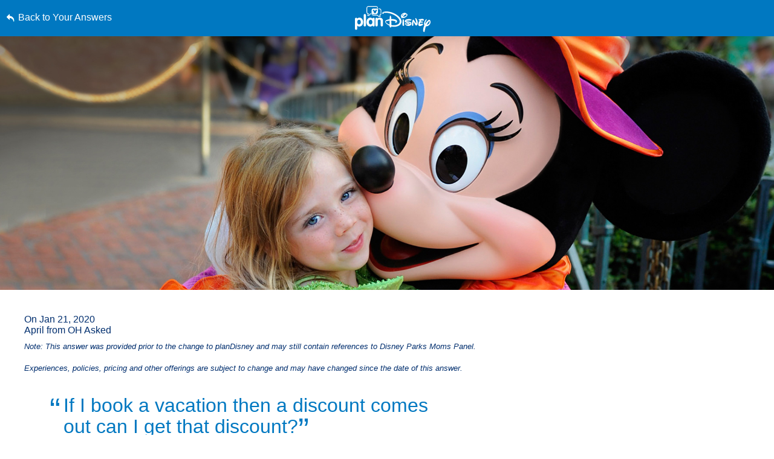

--- FILE ---
content_type: text/html; charset=utf-8
request_url: https://www.google.com/recaptcha/enterprise/anchor?ar=1&k=6LfbOnokAAAAAFl3-2lPl5KiSAxrwhYROJFl_QVT&co=aHR0cHM6Ly9jZG4ucmVnaXN0ZXJkaXNuZXkuZ28uY29tOjQ0Mw..&hl=en&v=N67nZn4AqZkNcbeMu4prBgzg&size=invisible&anchor-ms=20000&execute-ms=30000&cb=sjkh6n4p18s
body_size: 48808
content:
<!DOCTYPE HTML><html dir="ltr" lang="en"><head><meta http-equiv="Content-Type" content="text/html; charset=UTF-8">
<meta http-equiv="X-UA-Compatible" content="IE=edge">
<title>reCAPTCHA</title>
<style type="text/css">
/* cyrillic-ext */
@font-face {
  font-family: 'Roboto';
  font-style: normal;
  font-weight: 400;
  font-stretch: 100%;
  src: url(//fonts.gstatic.com/s/roboto/v48/KFO7CnqEu92Fr1ME7kSn66aGLdTylUAMa3GUBHMdazTgWw.woff2) format('woff2');
  unicode-range: U+0460-052F, U+1C80-1C8A, U+20B4, U+2DE0-2DFF, U+A640-A69F, U+FE2E-FE2F;
}
/* cyrillic */
@font-face {
  font-family: 'Roboto';
  font-style: normal;
  font-weight: 400;
  font-stretch: 100%;
  src: url(//fonts.gstatic.com/s/roboto/v48/KFO7CnqEu92Fr1ME7kSn66aGLdTylUAMa3iUBHMdazTgWw.woff2) format('woff2');
  unicode-range: U+0301, U+0400-045F, U+0490-0491, U+04B0-04B1, U+2116;
}
/* greek-ext */
@font-face {
  font-family: 'Roboto';
  font-style: normal;
  font-weight: 400;
  font-stretch: 100%;
  src: url(//fonts.gstatic.com/s/roboto/v48/KFO7CnqEu92Fr1ME7kSn66aGLdTylUAMa3CUBHMdazTgWw.woff2) format('woff2');
  unicode-range: U+1F00-1FFF;
}
/* greek */
@font-face {
  font-family: 'Roboto';
  font-style: normal;
  font-weight: 400;
  font-stretch: 100%;
  src: url(//fonts.gstatic.com/s/roboto/v48/KFO7CnqEu92Fr1ME7kSn66aGLdTylUAMa3-UBHMdazTgWw.woff2) format('woff2');
  unicode-range: U+0370-0377, U+037A-037F, U+0384-038A, U+038C, U+038E-03A1, U+03A3-03FF;
}
/* math */
@font-face {
  font-family: 'Roboto';
  font-style: normal;
  font-weight: 400;
  font-stretch: 100%;
  src: url(//fonts.gstatic.com/s/roboto/v48/KFO7CnqEu92Fr1ME7kSn66aGLdTylUAMawCUBHMdazTgWw.woff2) format('woff2');
  unicode-range: U+0302-0303, U+0305, U+0307-0308, U+0310, U+0312, U+0315, U+031A, U+0326-0327, U+032C, U+032F-0330, U+0332-0333, U+0338, U+033A, U+0346, U+034D, U+0391-03A1, U+03A3-03A9, U+03B1-03C9, U+03D1, U+03D5-03D6, U+03F0-03F1, U+03F4-03F5, U+2016-2017, U+2034-2038, U+203C, U+2040, U+2043, U+2047, U+2050, U+2057, U+205F, U+2070-2071, U+2074-208E, U+2090-209C, U+20D0-20DC, U+20E1, U+20E5-20EF, U+2100-2112, U+2114-2115, U+2117-2121, U+2123-214F, U+2190, U+2192, U+2194-21AE, U+21B0-21E5, U+21F1-21F2, U+21F4-2211, U+2213-2214, U+2216-22FF, U+2308-230B, U+2310, U+2319, U+231C-2321, U+2336-237A, U+237C, U+2395, U+239B-23B7, U+23D0, U+23DC-23E1, U+2474-2475, U+25AF, U+25B3, U+25B7, U+25BD, U+25C1, U+25CA, U+25CC, U+25FB, U+266D-266F, U+27C0-27FF, U+2900-2AFF, U+2B0E-2B11, U+2B30-2B4C, U+2BFE, U+3030, U+FF5B, U+FF5D, U+1D400-1D7FF, U+1EE00-1EEFF;
}
/* symbols */
@font-face {
  font-family: 'Roboto';
  font-style: normal;
  font-weight: 400;
  font-stretch: 100%;
  src: url(//fonts.gstatic.com/s/roboto/v48/KFO7CnqEu92Fr1ME7kSn66aGLdTylUAMaxKUBHMdazTgWw.woff2) format('woff2');
  unicode-range: U+0001-000C, U+000E-001F, U+007F-009F, U+20DD-20E0, U+20E2-20E4, U+2150-218F, U+2190, U+2192, U+2194-2199, U+21AF, U+21E6-21F0, U+21F3, U+2218-2219, U+2299, U+22C4-22C6, U+2300-243F, U+2440-244A, U+2460-24FF, U+25A0-27BF, U+2800-28FF, U+2921-2922, U+2981, U+29BF, U+29EB, U+2B00-2BFF, U+4DC0-4DFF, U+FFF9-FFFB, U+10140-1018E, U+10190-1019C, U+101A0, U+101D0-101FD, U+102E0-102FB, U+10E60-10E7E, U+1D2C0-1D2D3, U+1D2E0-1D37F, U+1F000-1F0FF, U+1F100-1F1AD, U+1F1E6-1F1FF, U+1F30D-1F30F, U+1F315, U+1F31C, U+1F31E, U+1F320-1F32C, U+1F336, U+1F378, U+1F37D, U+1F382, U+1F393-1F39F, U+1F3A7-1F3A8, U+1F3AC-1F3AF, U+1F3C2, U+1F3C4-1F3C6, U+1F3CA-1F3CE, U+1F3D4-1F3E0, U+1F3ED, U+1F3F1-1F3F3, U+1F3F5-1F3F7, U+1F408, U+1F415, U+1F41F, U+1F426, U+1F43F, U+1F441-1F442, U+1F444, U+1F446-1F449, U+1F44C-1F44E, U+1F453, U+1F46A, U+1F47D, U+1F4A3, U+1F4B0, U+1F4B3, U+1F4B9, U+1F4BB, U+1F4BF, U+1F4C8-1F4CB, U+1F4D6, U+1F4DA, U+1F4DF, U+1F4E3-1F4E6, U+1F4EA-1F4ED, U+1F4F7, U+1F4F9-1F4FB, U+1F4FD-1F4FE, U+1F503, U+1F507-1F50B, U+1F50D, U+1F512-1F513, U+1F53E-1F54A, U+1F54F-1F5FA, U+1F610, U+1F650-1F67F, U+1F687, U+1F68D, U+1F691, U+1F694, U+1F698, U+1F6AD, U+1F6B2, U+1F6B9-1F6BA, U+1F6BC, U+1F6C6-1F6CF, U+1F6D3-1F6D7, U+1F6E0-1F6EA, U+1F6F0-1F6F3, U+1F6F7-1F6FC, U+1F700-1F7FF, U+1F800-1F80B, U+1F810-1F847, U+1F850-1F859, U+1F860-1F887, U+1F890-1F8AD, U+1F8B0-1F8BB, U+1F8C0-1F8C1, U+1F900-1F90B, U+1F93B, U+1F946, U+1F984, U+1F996, U+1F9E9, U+1FA00-1FA6F, U+1FA70-1FA7C, U+1FA80-1FA89, U+1FA8F-1FAC6, U+1FACE-1FADC, U+1FADF-1FAE9, U+1FAF0-1FAF8, U+1FB00-1FBFF;
}
/* vietnamese */
@font-face {
  font-family: 'Roboto';
  font-style: normal;
  font-weight: 400;
  font-stretch: 100%;
  src: url(//fonts.gstatic.com/s/roboto/v48/KFO7CnqEu92Fr1ME7kSn66aGLdTylUAMa3OUBHMdazTgWw.woff2) format('woff2');
  unicode-range: U+0102-0103, U+0110-0111, U+0128-0129, U+0168-0169, U+01A0-01A1, U+01AF-01B0, U+0300-0301, U+0303-0304, U+0308-0309, U+0323, U+0329, U+1EA0-1EF9, U+20AB;
}
/* latin-ext */
@font-face {
  font-family: 'Roboto';
  font-style: normal;
  font-weight: 400;
  font-stretch: 100%;
  src: url(//fonts.gstatic.com/s/roboto/v48/KFO7CnqEu92Fr1ME7kSn66aGLdTylUAMa3KUBHMdazTgWw.woff2) format('woff2');
  unicode-range: U+0100-02BA, U+02BD-02C5, U+02C7-02CC, U+02CE-02D7, U+02DD-02FF, U+0304, U+0308, U+0329, U+1D00-1DBF, U+1E00-1E9F, U+1EF2-1EFF, U+2020, U+20A0-20AB, U+20AD-20C0, U+2113, U+2C60-2C7F, U+A720-A7FF;
}
/* latin */
@font-face {
  font-family: 'Roboto';
  font-style: normal;
  font-weight: 400;
  font-stretch: 100%;
  src: url(//fonts.gstatic.com/s/roboto/v48/KFO7CnqEu92Fr1ME7kSn66aGLdTylUAMa3yUBHMdazQ.woff2) format('woff2');
  unicode-range: U+0000-00FF, U+0131, U+0152-0153, U+02BB-02BC, U+02C6, U+02DA, U+02DC, U+0304, U+0308, U+0329, U+2000-206F, U+20AC, U+2122, U+2191, U+2193, U+2212, U+2215, U+FEFF, U+FFFD;
}
/* cyrillic-ext */
@font-face {
  font-family: 'Roboto';
  font-style: normal;
  font-weight: 500;
  font-stretch: 100%;
  src: url(//fonts.gstatic.com/s/roboto/v48/KFO7CnqEu92Fr1ME7kSn66aGLdTylUAMa3GUBHMdazTgWw.woff2) format('woff2');
  unicode-range: U+0460-052F, U+1C80-1C8A, U+20B4, U+2DE0-2DFF, U+A640-A69F, U+FE2E-FE2F;
}
/* cyrillic */
@font-face {
  font-family: 'Roboto';
  font-style: normal;
  font-weight: 500;
  font-stretch: 100%;
  src: url(//fonts.gstatic.com/s/roboto/v48/KFO7CnqEu92Fr1ME7kSn66aGLdTylUAMa3iUBHMdazTgWw.woff2) format('woff2');
  unicode-range: U+0301, U+0400-045F, U+0490-0491, U+04B0-04B1, U+2116;
}
/* greek-ext */
@font-face {
  font-family: 'Roboto';
  font-style: normal;
  font-weight: 500;
  font-stretch: 100%;
  src: url(//fonts.gstatic.com/s/roboto/v48/KFO7CnqEu92Fr1ME7kSn66aGLdTylUAMa3CUBHMdazTgWw.woff2) format('woff2');
  unicode-range: U+1F00-1FFF;
}
/* greek */
@font-face {
  font-family: 'Roboto';
  font-style: normal;
  font-weight: 500;
  font-stretch: 100%;
  src: url(//fonts.gstatic.com/s/roboto/v48/KFO7CnqEu92Fr1ME7kSn66aGLdTylUAMa3-UBHMdazTgWw.woff2) format('woff2');
  unicode-range: U+0370-0377, U+037A-037F, U+0384-038A, U+038C, U+038E-03A1, U+03A3-03FF;
}
/* math */
@font-face {
  font-family: 'Roboto';
  font-style: normal;
  font-weight: 500;
  font-stretch: 100%;
  src: url(//fonts.gstatic.com/s/roboto/v48/KFO7CnqEu92Fr1ME7kSn66aGLdTylUAMawCUBHMdazTgWw.woff2) format('woff2');
  unicode-range: U+0302-0303, U+0305, U+0307-0308, U+0310, U+0312, U+0315, U+031A, U+0326-0327, U+032C, U+032F-0330, U+0332-0333, U+0338, U+033A, U+0346, U+034D, U+0391-03A1, U+03A3-03A9, U+03B1-03C9, U+03D1, U+03D5-03D6, U+03F0-03F1, U+03F4-03F5, U+2016-2017, U+2034-2038, U+203C, U+2040, U+2043, U+2047, U+2050, U+2057, U+205F, U+2070-2071, U+2074-208E, U+2090-209C, U+20D0-20DC, U+20E1, U+20E5-20EF, U+2100-2112, U+2114-2115, U+2117-2121, U+2123-214F, U+2190, U+2192, U+2194-21AE, U+21B0-21E5, U+21F1-21F2, U+21F4-2211, U+2213-2214, U+2216-22FF, U+2308-230B, U+2310, U+2319, U+231C-2321, U+2336-237A, U+237C, U+2395, U+239B-23B7, U+23D0, U+23DC-23E1, U+2474-2475, U+25AF, U+25B3, U+25B7, U+25BD, U+25C1, U+25CA, U+25CC, U+25FB, U+266D-266F, U+27C0-27FF, U+2900-2AFF, U+2B0E-2B11, U+2B30-2B4C, U+2BFE, U+3030, U+FF5B, U+FF5D, U+1D400-1D7FF, U+1EE00-1EEFF;
}
/* symbols */
@font-face {
  font-family: 'Roboto';
  font-style: normal;
  font-weight: 500;
  font-stretch: 100%;
  src: url(//fonts.gstatic.com/s/roboto/v48/KFO7CnqEu92Fr1ME7kSn66aGLdTylUAMaxKUBHMdazTgWw.woff2) format('woff2');
  unicode-range: U+0001-000C, U+000E-001F, U+007F-009F, U+20DD-20E0, U+20E2-20E4, U+2150-218F, U+2190, U+2192, U+2194-2199, U+21AF, U+21E6-21F0, U+21F3, U+2218-2219, U+2299, U+22C4-22C6, U+2300-243F, U+2440-244A, U+2460-24FF, U+25A0-27BF, U+2800-28FF, U+2921-2922, U+2981, U+29BF, U+29EB, U+2B00-2BFF, U+4DC0-4DFF, U+FFF9-FFFB, U+10140-1018E, U+10190-1019C, U+101A0, U+101D0-101FD, U+102E0-102FB, U+10E60-10E7E, U+1D2C0-1D2D3, U+1D2E0-1D37F, U+1F000-1F0FF, U+1F100-1F1AD, U+1F1E6-1F1FF, U+1F30D-1F30F, U+1F315, U+1F31C, U+1F31E, U+1F320-1F32C, U+1F336, U+1F378, U+1F37D, U+1F382, U+1F393-1F39F, U+1F3A7-1F3A8, U+1F3AC-1F3AF, U+1F3C2, U+1F3C4-1F3C6, U+1F3CA-1F3CE, U+1F3D4-1F3E0, U+1F3ED, U+1F3F1-1F3F3, U+1F3F5-1F3F7, U+1F408, U+1F415, U+1F41F, U+1F426, U+1F43F, U+1F441-1F442, U+1F444, U+1F446-1F449, U+1F44C-1F44E, U+1F453, U+1F46A, U+1F47D, U+1F4A3, U+1F4B0, U+1F4B3, U+1F4B9, U+1F4BB, U+1F4BF, U+1F4C8-1F4CB, U+1F4D6, U+1F4DA, U+1F4DF, U+1F4E3-1F4E6, U+1F4EA-1F4ED, U+1F4F7, U+1F4F9-1F4FB, U+1F4FD-1F4FE, U+1F503, U+1F507-1F50B, U+1F50D, U+1F512-1F513, U+1F53E-1F54A, U+1F54F-1F5FA, U+1F610, U+1F650-1F67F, U+1F687, U+1F68D, U+1F691, U+1F694, U+1F698, U+1F6AD, U+1F6B2, U+1F6B9-1F6BA, U+1F6BC, U+1F6C6-1F6CF, U+1F6D3-1F6D7, U+1F6E0-1F6EA, U+1F6F0-1F6F3, U+1F6F7-1F6FC, U+1F700-1F7FF, U+1F800-1F80B, U+1F810-1F847, U+1F850-1F859, U+1F860-1F887, U+1F890-1F8AD, U+1F8B0-1F8BB, U+1F8C0-1F8C1, U+1F900-1F90B, U+1F93B, U+1F946, U+1F984, U+1F996, U+1F9E9, U+1FA00-1FA6F, U+1FA70-1FA7C, U+1FA80-1FA89, U+1FA8F-1FAC6, U+1FACE-1FADC, U+1FADF-1FAE9, U+1FAF0-1FAF8, U+1FB00-1FBFF;
}
/* vietnamese */
@font-face {
  font-family: 'Roboto';
  font-style: normal;
  font-weight: 500;
  font-stretch: 100%;
  src: url(//fonts.gstatic.com/s/roboto/v48/KFO7CnqEu92Fr1ME7kSn66aGLdTylUAMa3OUBHMdazTgWw.woff2) format('woff2');
  unicode-range: U+0102-0103, U+0110-0111, U+0128-0129, U+0168-0169, U+01A0-01A1, U+01AF-01B0, U+0300-0301, U+0303-0304, U+0308-0309, U+0323, U+0329, U+1EA0-1EF9, U+20AB;
}
/* latin-ext */
@font-face {
  font-family: 'Roboto';
  font-style: normal;
  font-weight: 500;
  font-stretch: 100%;
  src: url(//fonts.gstatic.com/s/roboto/v48/KFO7CnqEu92Fr1ME7kSn66aGLdTylUAMa3KUBHMdazTgWw.woff2) format('woff2');
  unicode-range: U+0100-02BA, U+02BD-02C5, U+02C7-02CC, U+02CE-02D7, U+02DD-02FF, U+0304, U+0308, U+0329, U+1D00-1DBF, U+1E00-1E9F, U+1EF2-1EFF, U+2020, U+20A0-20AB, U+20AD-20C0, U+2113, U+2C60-2C7F, U+A720-A7FF;
}
/* latin */
@font-face {
  font-family: 'Roboto';
  font-style: normal;
  font-weight: 500;
  font-stretch: 100%;
  src: url(//fonts.gstatic.com/s/roboto/v48/KFO7CnqEu92Fr1ME7kSn66aGLdTylUAMa3yUBHMdazQ.woff2) format('woff2');
  unicode-range: U+0000-00FF, U+0131, U+0152-0153, U+02BB-02BC, U+02C6, U+02DA, U+02DC, U+0304, U+0308, U+0329, U+2000-206F, U+20AC, U+2122, U+2191, U+2193, U+2212, U+2215, U+FEFF, U+FFFD;
}
/* cyrillic-ext */
@font-face {
  font-family: 'Roboto';
  font-style: normal;
  font-weight: 900;
  font-stretch: 100%;
  src: url(//fonts.gstatic.com/s/roboto/v48/KFO7CnqEu92Fr1ME7kSn66aGLdTylUAMa3GUBHMdazTgWw.woff2) format('woff2');
  unicode-range: U+0460-052F, U+1C80-1C8A, U+20B4, U+2DE0-2DFF, U+A640-A69F, U+FE2E-FE2F;
}
/* cyrillic */
@font-face {
  font-family: 'Roboto';
  font-style: normal;
  font-weight: 900;
  font-stretch: 100%;
  src: url(//fonts.gstatic.com/s/roboto/v48/KFO7CnqEu92Fr1ME7kSn66aGLdTylUAMa3iUBHMdazTgWw.woff2) format('woff2');
  unicode-range: U+0301, U+0400-045F, U+0490-0491, U+04B0-04B1, U+2116;
}
/* greek-ext */
@font-face {
  font-family: 'Roboto';
  font-style: normal;
  font-weight: 900;
  font-stretch: 100%;
  src: url(//fonts.gstatic.com/s/roboto/v48/KFO7CnqEu92Fr1ME7kSn66aGLdTylUAMa3CUBHMdazTgWw.woff2) format('woff2');
  unicode-range: U+1F00-1FFF;
}
/* greek */
@font-face {
  font-family: 'Roboto';
  font-style: normal;
  font-weight: 900;
  font-stretch: 100%;
  src: url(//fonts.gstatic.com/s/roboto/v48/KFO7CnqEu92Fr1ME7kSn66aGLdTylUAMa3-UBHMdazTgWw.woff2) format('woff2');
  unicode-range: U+0370-0377, U+037A-037F, U+0384-038A, U+038C, U+038E-03A1, U+03A3-03FF;
}
/* math */
@font-face {
  font-family: 'Roboto';
  font-style: normal;
  font-weight: 900;
  font-stretch: 100%;
  src: url(//fonts.gstatic.com/s/roboto/v48/KFO7CnqEu92Fr1ME7kSn66aGLdTylUAMawCUBHMdazTgWw.woff2) format('woff2');
  unicode-range: U+0302-0303, U+0305, U+0307-0308, U+0310, U+0312, U+0315, U+031A, U+0326-0327, U+032C, U+032F-0330, U+0332-0333, U+0338, U+033A, U+0346, U+034D, U+0391-03A1, U+03A3-03A9, U+03B1-03C9, U+03D1, U+03D5-03D6, U+03F0-03F1, U+03F4-03F5, U+2016-2017, U+2034-2038, U+203C, U+2040, U+2043, U+2047, U+2050, U+2057, U+205F, U+2070-2071, U+2074-208E, U+2090-209C, U+20D0-20DC, U+20E1, U+20E5-20EF, U+2100-2112, U+2114-2115, U+2117-2121, U+2123-214F, U+2190, U+2192, U+2194-21AE, U+21B0-21E5, U+21F1-21F2, U+21F4-2211, U+2213-2214, U+2216-22FF, U+2308-230B, U+2310, U+2319, U+231C-2321, U+2336-237A, U+237C, U+2395, U+239B-23B7, U+23D0, U+23DC-23E1, U+2474-2475, U+25AF, U+25B3, U+25B7, U+25BD, U+25C1, U+25CA, U+25CC, U+25FB, U+266D-266F, U+27C0-27FF, U+2900-2AFF, U+2B0E-2B11, U+2B30-2B4C, U+2BFE, U+3030, U+FF5B, U+FF5D, U+1D400-1D7FF, U+1EE00-1EEFF;
}
/* symbols */
@font-face {
  font-family: 'Roboto';
  font-style: normal;
  font-weight: 900;
  font-stretch: 100%;
  src: url(//fonts.gstatic.com/s/roboto/v48/KFO7CnqEu92Fr1ME7kSn66aGLdTylUAMaxKUBHMdazTgWw.woff2) format('woff2');
  unicode-range: U+0001-000C, U+000E-001F, U+007F-009F, U+20DD-20E0, U+20E2-20E4, U+2150-218F, U+2190, U+2192, U+2194-2199, U+21AF, U+21E6-21F0, U+21F3, U+2218-2219, U+2299, U+22C4-22C6, U+2300-243F, U+2440-244A, U+2460-24FF, U+25A0-27BF, U+2800-28FF, U+2921-2922, U+2981, U+29BF, U+29EB, U+2B00-2BFF, U+4DC0-4DFF, U+FFF9-FFFB, U+10140-1018E, U+10190-1019C, U+101A0, U+101D0-101FD, U+102E0-102FB, U+10E60-10E7E, U+1D2C0-1D2D3, U+1D2E0-1D37F, U+1F000-1F0FF, U+1F100-1F1AD, U+1F1E6-1F1FF, U+1F30D-1F30F, U+1F315, U+1F31C, U+1F31E, U+1F320-1F32C, U+1F336, U+1F378, U+1F37D, U+1F382, U+1F393-1F39F, U+1F3A7-1F3A8, U+1F3AC-1F3AF, U+1F3C2, U+1F3C4-1F3C6, U+1F3CA-1F3CE, U+1F3D4-1F3E0, U+1F3ED, U+1F3F1-1F3F3, U+1F3F5-1F3F7, U+1F408, U+1F415, U+1F41F, U+1F426, U+1F43F, U+1F441-1F442, U+1F444, U+1F446-1F449, U+1F44C-1F44E, U+1F453, U+1F46A, U+1F47D, U+1F4A3, U+1F4B0, U+1F4B3, U+1F4B9, U+1F4BB, U+1F4BF, U+1F4C8-1F4CB, U+1F4D6, U+1F4DA, U+1F4DF, U+1F4E3-1F4E6, U+1F4EA-1F4ED, U+1F4F7, U+1F4F9-1F4FB, U+1F4FD-1F4FE, U+1F503, U+1F507-1F50B, U+1F50D, U+1F512-1F513, U+1F53E-1F54A, U+1F54F-1F5FA, U+1F610, U+1F650-1F67F, U+1F687, U+1F68D, U+1F691, U+1F694, U+1F698, U+1F6AD, U+1F6B2, U+1F6B9-1F6BA, U+1F6BC, U+1F6C6-1F6CF, U+1F6D3-1F6D7, U+1F6E0-1F6EA, U+1F6F0-1F6F3, U+1F6F7-1F6FC, U+1F700-1F7FF, U+1F800-1F80B, U+1F810-1F847, U+1F850-1F859, U+1F860-1F887, U+1F890-1F8AD, U+1F8B0-1F8BB, U+1F8C0-1F8C1, U+1F900-1F90B, U+1F93B, U+1F946, U+1F984, U+1F996, U+1F9E9, U+1FA00-1FA6F, U+1FA70-1FA7C, U+1FA80-1FA89, U+1FA8F-1FAC6, U+1FACE-1FADC, U+1FADF-1FAE9, U+1FAF0-1FAF8, U+1FB00-1FBFF;
}
/* vietnamese */
@font-face {
  font-family: 'Roboto';
  font-style: normal;
  font-weight: 900;
  font-stretch: 100%;
  src: url(//fonts.gstatic.com/s/roboto/v48/KFO7CnqEu92Fr1ME7kSn66aGLdTylUAMa3OUBHMdazTgWw.woff2) format('woff2');
  unicode-range: U+0102-0103, U+0110-0111, U+0128-0129, U+0168-0169, U+01A0-01A1, U+01AF-01B0, U+0300-0301, U+0303-0304, U+0308-0309, U+0323, U+0329, U+1EA0-1EF9, U+20AB;
}
/* latin-ext */
@font-face {
  font-family: 'Roboto';
  font-style: normal;
  font-weight: 900;
  font-stretch: 100%;
  src: url(//fonts.gstatic.com/s/roboto/v48/KFO7CnqEu92Fr1ME7kSn66aGLdTylUAMa3KUBHMdazTgWw.woff2) format('woff2');
  unicode-range: U+0100-02BA, U+02BD-02C5, U+02C7-02CC, U+02CE-02D7, U+02DD-02FF, U+0304, U+0308, U+0329, U+1D00-1DBF, U+1E00-1E9F, U+1EF2-1EFF, U+2020, U+20A0-20AB, U+20AD-20C0, U+2113, U+2C60-2C7F, U+A720-A7FF;
}
/* latin */
@font-face {
  font-family: 'Roboto';
  font-style: normal;
  font-weight: 900;
  font-stretch: 100%;
  src: url(//fonts.gstatic.com/s/roboto/v48/KFO7CnqEu92Fr1ME7kSn66aGLdTylUAMa3yUBHMdazQ.woff2) format('woff2');
  unicode-range: U+0000-00FF, U+0131, U+0152-0153, U+02BB-02BC, U+02C6, U+02DA, U+02DC, U+0304, U+0308, U+0329, U+2000-206F, U+20AC, U+2122, U+2191, U+2193, U+2212, U+2215, U+FEFF, U+FFFD;
}

</style>
<link rel="stylesheet" type="text/css" href="https://www.gstatic.com/recaptcha/releases/N67nZn4AqZkNcbeMu4prBgzg/styles__ltr.css">
<script nonce="k3b2-KSUYh4kG5P7TnWhjA" type="text/javascript">window['__recaptcha_api'] = 'https://www.google.com/recaptcha/enterprise/';</script>
<script type="text/javascript" src="https://www.gstatic.com/recaptcha/releases/N67nZn4AqZkNcbeMu4prBgzg/recaptcha__en.js" nonce="k3b2-KSUYh4kG5P7TnWhjA">
      
    </script></head>
<body><div id="rc-anchor-alert" class="rc-anchor-alert"></div>
<input type="hidden" id="recaptcha-token" value="[base64]">
<script type="text/javascript" nonce="k3b2-KSUYh4kG5P7TnWhjA">
      recaptcha.anchor.Main.init("[\x22ainput\x22,[\x22bgdata\x22,\x22\x22,\[base64]/[base64]/MjU1Ong/[base64]/[base64]/[base64]/[base64]/[base64]/[base64]/[base64]/[base64]/[base64]/[base64]/[base64]/[base64]/[base64]/[base64]/[base64]\\u003d\x22,\[base64]\\u003d\\u003d\x22,\x22X8KCNcKPwrofw4V7wqvCjsODw7FXwo7Dv8KbwqoHwobDo2zCki8OwpAkwpFXw5nDtjRUZ8KFw6nDusOQUkgDSsK3w6t3w63CvWU0wp/DssOwwrbCvcKlwp7Cq8KSLMK7wqx+wrI9wq1kw6PCvjg2w7bCvQrDiGTDoBtve8OCwp1lw7QTAcO4wrbDpsKVdwnCvC8iWxzCvMO5GsKnwpbDqSbCl3Eya8K/w7taw7BKOBIDw4zDiMKrccOAXMK5woJpwrnDhEvDksKuAybDpwzCicO+w6VhARDDg0N7wo4Rw6U+NFzDosOXw5h/InrCjsK/QCTDtlwYwobCuiLCp0PDngsowoDDgwvDrCB9EGhQw4zCjC/Cv8K5aQNYeMOVDVXCjcO/w6XDjgzCncKmY2lPw6JDwqNLXSXCnjHDncO7w747w6bChRHDgAhEwq3DgwlmBHgwwqAvworDoMOhw4M2w5dhW8OMekQYPQJTaGnCu8KQw7oPwoIHw7TDhsOnFsKqb8KeM0/Cu2HDisO1fw0YKXxew51+BW7DnsK2Q8K/[base64]/ClWDDhMOXwo5KBcKvLlzCtCfDjsO7w5jDmsK/dyfCh8KsFT3CrlMJRMOAwonDicKRw5o9OVdbYU3CtsKMw58CQsOzP1PDtsKrYWjCscO5w4JcVsKJJMK8Y8KOHcKBwrRPwrfCkB4LwphBw6vDkSxEwrzCvkAdwrrDoltQFsOfwr5Aw6HDnmjCjF8fwprCmcO/[base64]/CqUZtDMOaGMK3fEPCo2YcHF/[base64]/Cq8OAw5zClMOAZMKBwpvDpgHCmAbDgFoPwpzDmcKVdMKNJ8KoMWgvwpgfwosKeA/Dsk1sw7vCpDTCh2RdwrDDuDHDpHVxw6bDh1UjwqlBw7fCpiHDrwwHw6zCrlJzPFtbRHHDmxQ0EsOBfGLCt8OoVcOfwrFIJcKFwrzCuMOow7TCtj7CqE0OYxEVLVIPw4LDvgBHdTXDqkBswpjCpMOKw7ZGOMOJwqzDn1sBDsKoLm/Dj1nCql4Kwp7CrMKWBSJxw6/DsR/ClcO/GcK1w7k5wrUtw6YTDcKhOsO6w5rDlsK5PBVdw47DqsKyw743W8ODw4TCmx7CicOhwrokw7rDkMKmwpvCpcKOw6bDtsKOw6Rkw7jDmsOnS0gYC8Kkw6HDjMOBwog9Dg0FwpNmbmjClxXDicOIw73CrMK1EcKNdi/ChF0hwr5/w7NSwqvCnTrDpMORRz7Co2zCvsKjwr3DjhrDk2PCisKmwr1IGF7CrCkcw61Kw61Qw55MJsO9CANIw53CqcKRw7/CmTnCkSDCkDrClEbCnTtkRcOqM0JReMKqw73CknIQwrTClFbDq8KJDcKKL1/DtcOow6HCuQfDuBY7w7LCtAIBRXRMwrxlAcOPGsO9w4LDjGbCpUTCksKMcMKSBANcYBIQwqXDjcOLw7TDp2FvQAbDtyA+KsOpSANpXTPDiGTDp30Two4cw5UyesKRwqJ3w4csw6J/asOheW0VNg3CuV7ChjcyVQ4zQTrDj8Ovw5Nxw6zCksOKw5lSwrbCrcKbHFB4woTCkFvCqG5KfMOIcMKrw4rCncKSwoLCsMO/[base64]/[base64]/w7Yaw4FAw6PCswkpwqjCom7Do0DCtEzCkmUjw5DDoMKCE8KLwq9XRSE6woXCgsOyBUPCvUVvwrUww4JTC8OOVGIgacK0HFzDpDFTwosnwqbDjcOcdcKoGMO7wqp2w63CpsKaYMKuYcOwcsK8EBt0w4HCqsKgHV3CnXDDosKYUVU/dHAwWhnCjMORE8Opw7loPMKXw4BmGVzCmgnCtm3Cp1TDqsOwXj3CpcOYE8Kvw50nWMKAO07CsMKkKD8hd8KBIAhAw4JoUsKOT3bDp8OWwo3DhQRRUsK5ZTkFwqMtw4nCgsOzMMKGc8KIw5Yew4/DpsKjw4nDg3wVH8O+woVUwp/[base64]/QAjClU7DlgUBwqxAFFvCoGfDlENZJsOIw7rCmSvDvMOhXVJiw79nWXluwrvDk8OOw75+wq0pw5UcwrvDiSNOK3rCo2MZQ8KrNsK8wrnDrx3CnG7CpT58V8Kpwq1SOT3CjsO4wq3ChCjCn8OLw4fDkUx0ACHChkLDn8Kow6NJw4HCtXlowpLDuG0Fw5/DmVQcGMK2bsK7KMK0wqh1w47Co8OaPkjClB/ClzHDjFnDnUbCh0PCqwLDr8KyHsKAEMKiMsK4XWDCrXdhwqDCvDZ1MENCcxvDgUjDtS/Co8KnF1tGw6Qvw6kCwonCv8OAVF5Lw4HCm8KWw6HDucKdwoDCjsOKY2PDgB0cAMOKwpPDsGlWwqlPRDbCmCdNwqXCosKYZkrCvsKZYcKDw7/DszJLOMOkwoPDujx+GMKJw4wcw6Jmw5fDsTLDiAYvEsO/w6QWw647w6MfYMO2cADDmcK1w78aasKvaMKmd0HDk8K4cR1gw4ITw5TCtMK2YSvDl8Ore8OzQcOjPsKqT8KvFMOpwqvCuzNewptyccOMDMKcw4ACw4gWU8KgXMKkSMKsHsOEw5J6AS/CkAbDk8OFwrzCt8OjRcKHwqbDo8OWw4EkDMKVNcK8w49/[base64]/[base64]/Rw3CkMO6w443w7VWYwvDp8KPO8KhLHIawqARHUzCnsOHwqfDkcOPfFnCtCvCjMO8csKrG8KPw7XDncKjIXQRwozCmMKZU8KbFCzCvFjCo8Opwr8HJV7DqD/[base64]/YsKAwrcLLWIZR8O/O8KtwpwgS8KoB8K0w5JKwoLCgzbDtsO+wojCl0PDuMO0KlzCocKkCcKTOMOjwpDDoydwNsKVwofDlcOQTsOvw7lVw4bCmQoqw40pa8KawqjCsMOoesOxb0jCvTg+WTI1TwrCozDCjMK3b3YlwqLDmFRpwqTDs8Kqw4XCusO9LmXCig/DgSrDn2IXOsO0DT5xwqzCnsOsHMOZX0EMS8Onw5sew4fDvcOvXcKCWmjDijDCm8K0NMOmC8KOw5YPw53ClzAjGMKYw6wNwqJzwolHw5drw7QUwqTCucKrVynCl1J+UH/CjkjCvCo1Qz0ywo00w6DDgcObwrByeMKZHnJWZMOmF8OpVMKOw4BMw5NPA8O/LVpJwrnCp8OcwoPDljRMfUHCjAA9BsOfaHXCu13DsmLCiMKTZMKCw7PDn8OVZcONXmjCrcOCwpZVw68qZsOXw4HDjCjCq8KtYl8OwpcfworDjBTDsHvCqTkSwr1JZg7CosOlwqHCs8K7Z8OJwpDDpArDlzZzTAjCjg0tL2ZiwoPCg8O4B8Kjw5Aow7XCml/ChMO3B2LCm8O0wpLCgGxzw5dNwoHCl0HDo8KewqQkwqIMCl3DlhfChsOEw61lw5LDhMObwp7CgcOYOwJpw4XDjlgzeUzCpcKZTsKlPMKhw6RNaMKpecKgwqUnanV7NFxlwrrDvSLColAEJcOHRFfDlcKGHEbCg8KCF8OLwpBJGh/[base64]/[base64]/ClHjClQjDjsKUBcK4w4kbwrxtKkNPwpjDlWlZw4pxAmJkw5wyM8KIEgHCkFFRwrspZMK4CcKdwrsRw7rDusO3YcOsCsOQGlwCw7DDksKgelVfeMKowq8qw7nCvy/DtmfDicKcwosbWxgMRHM3wpV7woYlw6hQw6daLiUmI2jCmy9kwoF/wqtKw6PCmcO7w4fDvybCg8KVFiDDqAjDmMKfwqJKwpNWYwPCnMKnNA56C2x/[base64]/w43DmsOiccKSUWE3woUzTcOKwpY2LsOxPMOKwpA0w73Ctl0APsOxEMKjMn3DpsO5d8O5w4jCpCwrEHYZXngTXQUQwrTCiBQgYsKUw5PDq8O2wpDDtcOaOMK/wqPDv8KywoTDq1Zgb8OKbgjDlMO0w50Ow6XDisO/[base64]/[base64]/DlMKbw64/TDxTw4DCs8Olw4PDjsK1w6wLYsKKUcOiw79lw5zDrn/[base64]/[base64]/CvcKZwrPClER8w7jDu8Kuw6YcSMONRMOZPMKAWiVyRcOjw63CiUkAUMOHc1dpX3TCgUXCqMKMEnEww5DDmCUnwrRmZQXDhQ5Sw4jDvQ7CuXsURGIRw7rCuXJqcMO3wrwRwo/[base64]/DqcKAVlFTw7/Cl8OiI1vCrcOaNcKbP8Kxwph0woN9X8Kkw5LDt8OAZcOsWQfCj13CpMOHwrMPw5FMw58ow7HCjGPCrGDCkyrDtWzDpMOJRMOyworCqsOrw73DrMOcw7DCj0MnKsO/[base64]/CgTMPw6DCvwBOwpvDn2RXw509w7tTK27DkcO6PMO3wpMlwofCvcO/[base64]/DtcK6YXHCrHzCjEY+w4rDqsKew4lvecK8w4rCi3EFw7jCpMKqwpcJwpnCgHR2dsOjRznDmsKxIMO9w4QUw7w2JlXDqcKLGR7DszxAwqp0FcOwwpHDvSbClsKbwptTw5jDshsvw4AGw7DDowjCmlLDvsKnwr/CpC/[base64]/DssKQPxTDmcKWa8Obw7nDrEJhwpMww6DDscK9emQswoXDoGdUw5rDmn7CnGw/Q1fCocKOw6jChzlLwojDpcKWJBh8w6LDtzU1wpnCl24sw7fCscK1bcK5w6pCw4QnQMOGORTDsMKkeMO8fSrDtHxMUDFcEmvDskNIJHDDn8OjDGM/w50cwpgpBnYqOMO4wpfCpUzCh8OPbx7Cu8O0FXQMwqZLwr9kdcKKRsOXwow1wojCn8OYw54hwoZEwro0HTvDqnzCo8KqeWRfw4XChDPCqsKmwpQZDsOOw4nCtmcJfcKaL1/Cu8ORTsOzw5slw7dVw5Jxw4JaIMORR38cwqh2w4jCicOASXEew6jCllMyB8KSw6DCjsOhw5AXam3ChsKhXsO7H2DDkyrDm1/CvMKcFmnDrxzDsVbDvsKCwprCmn8+JE8UdQE+YcKETsKww7/Clk3DhmU6w53CmmkaY17DsRrCj8O6wpbCmjUYYMOPw60Hw69Jw7/CvMKkw7xCXsOgIiwjwohhw5vCqcK/ei40ByoBw41SwqMDw5rClmvCo8KWwpQvJsKHwoLChE3DjCPDtMKXZTfDtBFHFjLDhcKUUCk7OyjDscOHZgRkTcOOw7dKGMOnw4XCjhLDk0R+w6JZAEdhw5Aaf2LDo1rCgSrCpMOtw5DChSEVFV/[base64]/[base64]/[base64]/CrcKSehrDicK0woFSwqTCk8KibwRxMsK/wo3Dl8Ogwp8QEn0/PAxrwo/ClsKhwrXDvcKYXMONJcOYwoPDpsO7VHB4wrFnwqVCenluw5HDvBHCpxNyV8O+w71IJWccwrnCpsKGE2HDr0hQfzlOeMKYbMKCwo/Dk8O0w4w8GMOQwpLDoMOvwpgXJ2sBR8KNw4tPRcKKOBHCpX/Dv0UbWcKjw47DnVAfMFQCw7bCg2Iew6vDl1QwaGYmDcOVQCxtw6rCsj/Ck8KgfMKgw5bCnmYSwpZKUEwHDAnCnsOkw6t4wrHDosOyIXNpQMKCLSLDjG/CocKXfh11OHTDnMO2AzddRBc3w6IlwqDDnxrDnsO4C8KjbWnDjcKaMy3Di8ObMhIAworCj3bDlMKewpPDqMKaw5Fow5bDscKMcQXCmwzDiF8BwpwywpHCnzETw4PCrxHCrzVww6TDrSA+EcOdw4/CkCDCghlCwroRw4XCusKOw7pINX9sDcKcLsKDAMOxwpNZw6XCkMKfw7k0FQY7N8K3Bi4nY3AuwrDDuzjCqBtRaQIaw4TCmx57w6fCkVFmw4vDkA/Dm8KmDcKaIHs7wqPCqMK9wpLDg8OZwqbCvcKxwrzDpcOcwoPDtmXClWUWw7Axw4nDgl7Cv8KrKVEBdzsTw6o3EH5Owo0TBMK2C2tGCDTCrcKSwr3DtcK4wo81wrVSwqxTRm7Ds2jCrsKrWgdhwqd/[base64]/CmMKSZ8Oyw6c5EUvDmMOPwroKOUrCnsKiw53DshzCjsOdw5rDisO/[base64]/aE0AVcKkwpTDiQDClXgyLWvDucKnwrrDs8O3wq7DscKnAwQhw6QRCcKDCGrDp8K9w4ZIw6XCl8OtEsOpwqHCk3wTwpnCqsOyw49LDT5Mw5PDjsKSeRxjYGbDvMKXwo/DkTxuK8K9wpPDusOjw7LCjcKpMELDl1/Dt8ORMMOew6duW1c5Yz3Dmlhzwp/Dv3ZiXMK1wpLDg8OyTidbwo4dwoLDnQrCvm4gwq8PaMO+Aiklw4DDuFbCtydiYjvChEl2DsOxMsO9w4HDqxZJw7p/HMOfwrHDi8KHKMOqwq3DmMKDwqhNw6AiScKKw7/DtsKeOSZnf8O0acOGJMOdwrN2XVJmwpQywogXcSMxbyvDsV5CD8KZWnMsVXgMw591HsKRw7vCv8OOHBgSw4pOJMKjKcO7wrAlc0DCnm8VRsK7Zm/CrMO5PsO2wqNbDsKRw4XDuhwfw4wlw78mRsKMJSjCpsKeAcK/wpnDicOAw6IYe2DDmn3DtTENwrouw7nChcKOTm/[base64]/UsKeaHMLRkXDicOqEsOcwoXDsXLDj1tOJEfDoDk7W14Iwp/DnRXDgz3Dh3vCgMK/wp7DisOURcO4Z8O7w5Vzb2gdT8Ocw5TDvMKHaMOBd0tlK8OSw4YZw7zDtVFHwoPDt8Oowosuwqwiw5rCsSnDmmPDt1vCq8KJS8KXZDRlwqfDplXCqD8RUnrCoiPCksOYwrjCqcO3WmZEwqzDi8KwSWvCq8O6w5F7w51MK8KrAsKPPMO3w5t4ecOWw4oyw4HCm01/JhJMUsOqw4V0bcOcfzB/Pk46QsKcfMO8wrAaw78NwqVuVMKtG8K1P8OLdU/CuQlYw65kw6TCvMKca0xLUMKHwo8rA3fDg1zCnX/DkhBCHC7CiQEff8K5bcKDGFDChMKXwoPCm2HDkcOyw6doVhtNw5tYw6bCuXBhw5LDnRwpVSPDsMKrECUCw7oFwqR8w6fCnQpbwojDvsK6OSIiHykHw41fw4rDgTIjesOlUjsKw7jCvcOVeMOjO37CnsO4CMKLwp/Do8OHEyhjRkkYw7bCrAhDwrTCtsOdwpzCtcOoKyzDqntcTFAowpDDpsKpU2hfwpvCsMKVRlccYcKKHRVew4lRwqpRPMKew410wqLCsCDCgsO1FcOtAmASLm8SJMOMw54Sb8OlwpQlwqsWOGc9wrPCsTJYwpvCtGPDvcK1RMKlwoRpfMOCJMOacMOEwoXDr11awo/[base64]/CjMKwGGjCrsOoS8K6dsO/wrDDvcKlw5cYw61Kwqw8esKxQcKnw7/Cs8Olw6c+L8Kbw552wrrCrsOoN8OFwoFswpBNU0lXWWYjwoPDtsK8U8KUw4sEw5rDqcKoIcOnw7rCuDrCnxjDmRYLwo8sJMOmwqPDocOTwp/DtwXCqTkgAMO0ehtBwpTDjMK/f8Kfw415w6FLwonDvFDDmMO1L8O4V15BwohAwp8JTWotwrN7w7PCjxk0w5V1fcOCw4DDrMO6wpNJVsOjTD5cwoExUcObw43DjSDDj2IkA11iwrQNwpnDjMKJw6/Dp8K5w5TDkMOUesOFw7jDnFgZGsK8C8Kxwp9Qw5HDpMOuXnDDqcOzGE/[base64]/[base64]/ClAI7w7zCs8Oewo17w44mw7I/[base64]/CqCEhw4ZIwrs8w4oWwovDjDTDvwfDkMOowpHCn307wonDucOYFTBmwq3Dl3rCiW3Ds1rDtXJkwoMLw5Mlw5kzHg53Ayx4JsKtHMORwrcDw5/[base64]/[base64]/[base64]/NsOkw6XClMKBcWHDsmfCuMO9NcKuG2TDj8KYOcOhwrjCoRJMwpfDvsO3WsKNPMO6wp7Csjl0VhzDljDCkBNvw6M/w7zCksKRLsKJTcKdwodFBG8vwqHCscKEw6PCj8Orw6sKGQdaIsKPNMOgwpMYaBFfw7Jiw5vDvsOIw5Z0wrDDmRVswrDCmF0Zw6/[base64]/CiE4PYnJ2fcOiw6AOG8KZw7fChsKuw607VwtUwrPCvSvCk8K5eHdPK2jCmh7Dow5+YXgyw5/Cp3YOZsK0G8KpDgjDkMOUwqvDmj/[base64]/CjRbDhzjDssKvwp89w4DCqMOUDTjCplzDpzV8EFDDoMOXwpTChMOeHsOew79iwpvDjCIDwo7Cv19/OcKNw4vCpMKSH8K8wr5uwpvDnMOLG8KVwr/CiCjCncKVGVVGBlRFwp3Dth/CssOtwo1Qw5LDl8KDwq3CvMOrwpYFeggGwr4wwqBLJgwla8KMFwvChCl6CcO4wogOwrddwp3CoVvCu8OjEQLDvcKJwpE7w6MyC8Oewp/Ck0BvM8KiwqRpVlnCk1Vuw6/DmmDDhsK/D8OUOsOfQsKdw5tjwonDpsO1BMOOwqfCisOlbGQPwrguwobDh8O/UcKqwpV3wprChsKXwqM8BlnClsKwacO0McOwaT18w5pteHMLw6nDkcKfwoc6X8KMBMKJMcKFwpTCpCnCm2Ugw5TDisORw4/DqQjCgWggw4woQlbCti1vGcOBw716w57DtMK4SwkaOsOqCsOJwpXDkMKew4rCrsOqMH7DnsOWZsOXw6TDqjLCl8KuABRiwoEKw67DocKJw4kUIMKYQVbDjMKew6rCp1zDg8OTVcOcwq9HCxwsEzBKHhRiwpXDu8KZXlJuw5/DizsswoNyYsK0w4TCpsKuw5XCsgI+eCUpViJUMER2w73DgA4qAsOPw70xw7LDgjlBUMOIK8KvX8OfwoHCkcOYf0NfSyHDu1woHsO/LlHCoxg3wpjDqMOBSsKWw7DDjWvDp8KvwqFgw7F6W8KxwqfCjsOFw5EPw7XDvcOPwrDCgT/CuyfCs0LCgcKMw6XDmBjCkcOEwpvDu8K8H2k3w4d5w7h8T8OfSDLDl8KsUHTDssOPAzTChD7DhMKIHsKgSEYUwrLCmmUpw7gswpQywq/[base64]/wotdGR5hJcOSZE8mDiLCucKNI8ORwofDqMOWwpfCjVgnaMKOwqLDoE4ZF8OPwoBXPXzDkwB+NRwWw6zDl8OqwpLDhE/DtnNYIsKbVnMawprDpkBOwoTDgTPCi1lvwpbCpg0SAjrDpkIywqLDlTjCoMKmwp8kbcKUwpZnKiTDvx7DpEBaNMKXw5U0fsKpBhM1LBtQNzvCqERFIcO7O8ONwooFAGUkwrEnw4jCmVxbFMOsdMKxWh/[base64]/[base64]/wppMAAfCpTBowrjDoMKBFsO0wpl0CsKqwp3DlcOEw4bDsgLCt8KHw4BrTh/[base64]/Cj8OxWWFoOsK2w5nDpcKww5vCusK+TE3CicO6wqzCiFXDpXTCnSlBDH/DqsOJw5MlHMKEwqFADcOTGcO8wqkGE2XCvRvDiWTDmXnCiMKGIyjCgTQvw5fCs2jCl8O9Wmkcw6XDocO+w74Uw4dOJkwufDl5BMKBw4Fjwqolw6jDrXJyw7Ifwqh/[base64]/[base64]/[base64]/[base64]/w6PDvRYeDCIHwqdrDMOLIXzDqcK0w5ImK8KGBsKcwo4bwpFWwqBLwrLCh8KBdWPCqwHDocOrcMKAw7gew6bCjcOow7LDnRPCgGHDhSEVAcK/wrVlwr0Rw49UIMODRMODwoLDj8OzRBbCl0PDpsOow6PCqibCoMK6woJdwoN0wokEwqhUW8OeW1/[base64]/[base64]/Cl1/Cun01woHCiMONwrolw7g9w7XCscKfw6QRe8KdH8KvbMK/[base64]/Cv8O7UibDlyDCixR2w6ksw5VGKCgPwrfDucKlGXN6XsOMw7BXFFA/wrJ5NBvCjFp5dMOcwpMvwpVXBcOeeMKvfisuwpLCswZKLSdrQcOmw7s1LMKXwpLCvwIhwoPCiMKsw4hdwpdxwonCusKRwrPCq8OqSEfDusKSwrdkwrx8wqhgwrcUYsKWYMO/[base64]/[base64]/CmhtbOybDhWTCnMOBw7vDkXjCiDHCscObZA7Dr2rDoAPDvBbDtWrDpsKuwqEAXsKXRVHDoVl7IGbCi8KOw6UAwq4hRcOMwpJkwr7CmsOdwogNw6rDksOGw4DCtWPDgT8wwqbDhA/DqQY6ZQNxVl4owpFEacK+wrp7w4BCwp/DiCPDqCwWJHQ9w6LCgMO/fBx9wr3CpsKew5rCp8KZOGnCucOAbQnCr2nDmnrDtcK9wqjCsHcpw60XT05zN8Kqe2DDu1sgWWHDjMKKwr7Dk8K9eSHDq8OYw5N1HsKVw6XCpMOJw6TCqcOqRcODwohIw4cJwrnDkMKOwprDpsKbwofDi8KOw5HCsRRkEz7CocOQYMKDIVAtwq5/wrzCvMK9wprDknbCvsOBwoHDhSddKxwPNArDoELDjsOAw7BtwosfKMKyworCgsOtwpssw6N9w5sUwrNjwpNmCcOeK8KkFMKOCcKSw4UQDcOIVMKJwobDjC/[base64]/[base64]/CoSbChH0wUsKrOsKgKMO7ZcKxH1TCpiMHPTkSamHClD8GwpPDlMOIe8KgwrAsaMObDsKJEMKEWmhEHCFdCnLDi1ozw6N/w6HDkwZWbcKVworDoMOPR8Orw4lTVRQpDsOgwpPCgjXDuTDCkcOvZ1Bvw7oTwp5wUsKybRLDlsOQw7DDgTTCt19iw5rDnl/ClRnCnxtHwozDscOmwpdYw7YLOsKHN2TCrsKfHsOtwrHDphQcwpnDr8KfFjEGUcKyIkAKXcOmdmjDm8Kzw5TDs2ETLj4Gw6PCosOcwpdLwrfDignDsjA9wq/CuytRw6stYit2dk3CqMOswo3CkcKRwqE5MiHDtC1yw4kyPsKHW8OmwpTCgAZWayLCvz3CqV0cwrorw6vDk3hzejkCPsKaw44fw6tkwppLwqfDgy/DuTvDmMKXwqLDsDMZcMKPwr/DtxU/TsObw5rDosK5w4rDtV3Cl2Z2c8OBKsKHOsOWw5nDsMKkKS10wpzCosOnZEAPa8KRAAHCuHsswqYBAlpOKMKySl/ClFLCscKyBsOEVyXCiloLVcKZVMK1w7jDqXB6ZMOSwrTCkcKBw6TDuDd/[base64]/DnnNwVMK0w5w8wo0zRXrCo8OjTG7DuWdOSMKkEnLDikTCqF3DuzpQHMKgLcKswrHDksKMw4LCpMKAZsKAwqvCuB/DiHvDrxdmwrBFw6xtwopaCMKmw6rDrMO2L8K2wo3ChA/DksKOScOAwozCiMOtw5/CiMK0w79OwpwIw696AATCjBPCi3ArDMKSbMKGOMKEw4rDmwdpw6NkYlDCpUUGw6EyJSjDo8KFwq3DicKfw4vDnSMHw4HChsOLGsOsw6pfw7YTZ8Kkw4pfZMKowqTDjQLCicKYw7/[base64]/[base64]/CgcO8w7DDg1jCu8KDCGUfwrRiw4E0QMOhwoB8cmbCrRl0w7cuScOYX2nDuRfCszPDi3ppGsO0FMKoccO3AsOwd8Kbw68cPmlYEDLCjcOcTRjDmcKuw6DDkBLCgcOkw446bl/DonLCmW15wqkKcsKKT8OWw6NkXWIsU8OqwpdYPcO0XwbDnAPDhjAONx0GP8KSwoN2fMKLwpdJwrdlw5rCpk4qwotRXBvDkMOvcsObDQHDuU1qB07DvkjChcOsScOmCSNOYSnDosO5wq/DrD3CvxIqwqfDuQvDi8KJwrjDn8OHS8Ovw7jDrcO5Shw4YsKRw7bCox55w4vCvh7DtcK3KwPDsEt3RlITw4vCrmXCjcK5woLDpGdxwogXw4Z2wq0fS0/[base64]/DnXxQYCAQEsKxSCk/cg7Cq8KhT1AZRsOBNsOlwogCw6hHWcKGZFIFwqnCr8KPPhDDtsOJKMKzw6JxwqIyZytKwqXCrQnDlgpsw5B/[base64]/CksKjDB7DocORwqDDoT4HGGvCi8K7wp9vcsKZwrw5wqZoDsO1dlILMsOEw5NJWnxuwpUUb8KpwoUhwpJ3L8OUc1DDucOAw7o5w6/CnsOKLsKQw7BGVcKgTFvDpVjCpUHDlWZfwpEDQC0NIDXDmV8uDsOkw4Nkw7jCg8KBwrPDnVBGcMOJS8K8BVp7VsO2w4xuw7HCshxfw604wqscwobDgQ5XPx4sHcKNw4DDjDXCu8K8wpPCginCjkTDhEY/wojDgyJ+wqLDjzwkSsOzHhBwNsKxecOQCj7DkcK2NMOMwrLDssK9OVRnwq5VKTlQw6Ifw4bCgcONwpnDrhDDp8K+w7NFEMOHSWbDn8OBUlciw6XCo0HCtcOpLsKAWFNXOD/DoMOAw7HDnE7CnwPDkcOcwpoxBMOKwr7ClxXCkhkWw7BKLsK2wqTCscOuw7nDvcO4TCfCpsOECxzDowxGR8O8w41wFR9BCj4Tw75mw4RBUi8xwojDqsOaQy3ChT4OFMO8MVTCvcOzUsOlw5smNlbCqsK7dU3DpsK/[base64]/CoS3DkSEuwr5ZRBrCl8KawpvDlyo8Wzh9wqkYwoJCwpw5GHHDsRvCpnNuw7Viwrw6wpBaw7zDsSjDhcKgwrjDrsKObT8mw7TDsQ7DtcKswqbCsSLDvHIoSjpdw7HDriHDhwRRD8OxfMOsw4kIH8Ojw7PCncKpFcOVKE9eNwcDRMOYaMK0wrRdF0/[base64]/w7ESekg+ZybCkGzDjDUow5DCm2bDk8OhOG5CScKcwp7Dtj/CkxUiAzrDjsO3wpAUw6BPO8KkwofDr8KEwq/[base64]/DsMKDw7p/Nnk/X1Nww6lzwqhrwobDnMKEw5jCpyfCmiloZ8OZw6w1MxTCl8OSwq1HASdrwrsAfsKBLwrCqSoTw4DCsivClWsdWH4UBB7DmQlpwr3DsMOvLTMmP8KCwopAXMKew4zDt0s3MkEBTMOrVMKmwovDocOHwooqw5fDuBDDqsK7wok+w7Vew5MCB0zCrEsgw63CrXDDmcKiY8K/wpkXwovCocKBSMOVbMK8wq9CfFbDoxcuPcKkUsKEQ8KjwohTLGnCncK/S8K7w6bCpMO+w4gjeAdTw5TDicKZPsOKw5Y0I2TCowrCrcOiAMOSGkNXw4XDq8Kgwrw1TcOhw4FxN8OQwpB9LsKGwppcfcKgOAciw64Zw7XDhMKLw5/CgcKSccKEwo/CpUIGw4vCt2fDpMK2QcK3csOFwrcqVcK4KsORwq43RMOjw6/DhMKBRFkrw7FwFMKXwqlEw5Fiw6jDkhzDgC7CgsKRwrPCosKmwovCoDrCnMOKw5LCscO1NMOJe09fPwhGbX3ClFonw4bDu33CosKWJA8VKcKWWA/DtzfCq2TDtsO5FcKBNTbDicKyaRbCkMOcOMO3VFvCpXbDtQDCvkhmYsKJw7F5w6fCnsKaw4XCm13CuHdrDwZsa2VGW8OwPSAvwpLDhsKNDnwAQMOZcThawpXCscOgwqNlwpfDu1rDin/CncKRDT7DulwmT00XGQsTw4cIwo/Ds17ChcK2wqrCvlcfwrnCu0AVw6jCoysjBRHCt2bDtMK8w4M0w53CoMO4wqPDg8KGw6xiHwsULsKWFnsuwo3CrcOGKMKWFcOcAcKVw7bCqyx/KMOgbsKrwpZmw4HDliPDqAjDicKdw4XChWtoNcKLT09wJArCjsOawrtWw7bClMKuKHbCqhEbOsOXw6VVw4U/wq5EwrvDv8KCZ17Dp8Klwq/DqkzCj8KURMOowrNdw5XDhHHCqsK3dsKCYn8YCsK6wqvDnVNCb8K/ZcOXwoVLQcO4BjIidMOaO8OGw6nDuhhdOX9Kwq7Dj8Kib1vCt8OQw73DsRHCpnvDlRPCiwc3wpvCm8KNw5jCqQc7FXF/[base64]/cMO8c1PCuHbDiMO5w5jCvX8vwrTDlsOSwqvCljg7w7ZHw7gpf8KtP8K1wo3DrWlUw7cKwobDqyUBw5nDlMKsdyjDvcOwA8O4HBQ6fErDlA1Mwr/[base64]/DoCjDksOBwrjDpsKfwpRzLwjDg8OEDn7DqSR+DUZcMMKtHsK0XsOsw7HCv2PChcO7w4HCpVNCRnA\\u003d\x22],null,[\x22conf\x22,null,\x226LfbOnokAAAAAFl3-2lPl5KiSAxrwhYROJFl_QVT\x22,0,null,null,null,1,[21,125,63,73,95,87,41,43,42,83,102,105,109,121],[7059694,176],0,null,null,null,null,0,null,0,null,700,1,null,0,\[base64]/76lBhn6iwkZoQoZnOKMAhmv8xEZ\x22,0,0,null,null,1,null,0,0,null,null,null,0],\x22https://cdn.registerdisney.go.com:443\x22,null,[3,1,1],null,null,null,1,3600,[\x22https://www.google.com/intl/en/policies/privacy/\x22,\x22https://www.google.com/intl/en/policies/terms/\x22],\x22Spa6Yn/MLzLsUZaMzYbnazDcph6XfnF/4JHHCLZwaFk\\u003d\x22,1,0,null,1,1769383689551,0,0,[135,15,178],null,[216,253,130],\x22RC-ExSrApBLtFAKeA\x22,null,null,null,null,null,\x220dAFcWeA6Z7WPy_kJ6JKOh2-JDyXv9qrHzAbCJhRVKQoNaGuMtqnSWTJGc30JKkAIw9Ap7-wljnl9xNpihl2sx4r_oqUGq8xZ_Jg\x22,1769466489467]");
    </script></body></html>